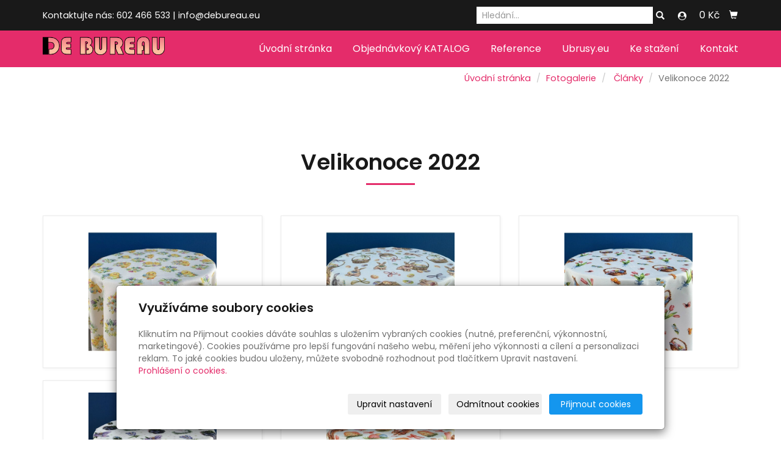

--- FILE ---
content_type: text/html; charset=utf-8
request_url: https://www.ubrusy.eu/fotogalerie/velikonoce-2022/
body_size: 9669
content:
<!DOCTYPE html>
<html lang="cs">
<head>
  <meta charset="utf-8">
  <!--[if IEE]>
  <meta http-equiv="X-UA-Compatible" content="IE=edge,chrome=1">
  <![endif]-->
  <meta name="viewport" content="width=device-width, initial-scale=1">
    <meta name="robots" content="all">
  <meta name="template" content="KYRA">
  <meta name="generator" content="inPage">
      <meta name="copyright" content="Libor Jiránek DE BUREAU">
  <meta name="author" content="Libor Jiránek DE BUREAU">
  
      <meta property="og:title" content="Velikonoce 2022">

    <meta property="og:description" content="Výroba ubrusů na míru – různé rozměry, tvary (obdélník, čtverec, kruh, ovál) a potisky. Teflonové ubrusy, prostírání, naprony a bytový textil pro restaurace, hotely i domácnosti.">

<meta property="og:type" content="website">
<meta property="og:url" content="https://www.ubrusy.eu/fotogalerie/velikonoce-2022/">

    <meta property="og:image" content="https://www.ubrusy.eu/obrazek/3/tcvn21-1-1-jpg-858/">

    <meta name="google-site-verification" content="r6gM02zVMSrlBA7yJcJAGN8gLU6C-Bi2MaO-UV_jUFo">
    <title>Velikonoce 2022</title>

      <link rel="shortcut icon" href="https://www.ubrusy.eu/favicon.ico">
    <link rel="apple-touch-icon" href="https://www.ubrusy.eu/favicon.ico" />
  
    <link rel="alternate" title="RSS - UBRUSY.eu | ubrus na váš stůl" href="https://www.ubrusy.eu/rss.xml" type="application/rss+xml">
        <link type="text/css" rel="stylesheet" href="/vendor/fontawesome-4.7/css/font-awesome.min.css">
  <link type="text/css" rel="stylesheet" media="screen" href="/vendor/blueimp-gallery/css/blueimp-gallery.min.css">
  <link type="text/css" rel="stylesheet" media="screen" href="/vendor/blueimp-bootstrap-image-gallery/css/bootstrap-image-gallery.min.css">
  <link type="text/css" rel="stylesheet" media="screen" href="/vendor/bootstrap-3.4/dist/css/bootstrap.min.css">
  <link rel="stylesheet" type="text/css" media="screen" href="/vendor/slick-carousel/slick/slick.css">
  <link rel="stylesheet" type="text/css" media="screen" href="/vendor/slick-carousel/slick/slick-theme.css">

      <link rel="stylesheet" type="text/css" media="screen" href="/assets/theme19/css/main.css?v=20210103">
  <link rel="stylesheet" type="text/css" media="screen" href="/assets/filter-colors.css?v=20210103">
  <link rel="stylesheet" type="text/css" media="screen" href="/assets/sections.css?v=20210103">
  <link rel="stylesheet" type="text/css" media="screen" href="/assets/theme19/sections.css?v=20210103">

  <link rel="stylesheet" type="text/css" media="screen" href="/styl/1/">

  
  
  <link rel="stylesheet" type="text/css" media="print" href="/styl/2/">

      <link rel="stylesheet" type="text/css" media="screen" href="/styl/3/">
  
  <script type="text/javascript" src="/vendor/jquery/dist/jquery.min.js"></script>
  <script type="text/javascript" src="/vendor/jquery-placeholder/jquery.placeholder.min.js"></script>
  <script type="text/javascript" src="/vendor/bootstrap-3.4/dist/js/bootstrap.min.js"></script>
  <script type="text/javascript" src="/vendor/blueimp-gallery/js/jquery.blueimp-gallery.min.js"></script>
  <script type="text/javascript" src="/vendor/blueimp-bootstrap-image-gallery/js/bootstrap-image-gallery.min.js"></script>
  <script type="text/javascript" src="/vendor/slick-carousel/slick/slick.min.js"></script>
  <script type="text/javascript" src="/vendor/images-loaded/imagesloaded.pkgd.min.js"></script>
  <script type="text/javascript" src="/vendor/magic-grid/dist/magic-grid.min.js"></script>

  <script type="text/javascript" src="/assets/theme19/js/main.js?v=20210103"></script>
  <script type="text/javascript" src="/assets/js/magicgrid.js?v=20220517"></script>
  <script type="text/javascript" src="/assets/js/dynamic.js?v=20220131"></script>

              <link href="/assets/cookies/css/main-3.4.css" rel="stylesheet" type="text/css" media="screen">
    
    <script src="/assets/cookies/js/main.js?v=20210103"></script>

    <script type="text/javascript">
        window.ca = JSON.parse('{"necessary":1,"functional":0,"performance":0,"marketing":0}');
    </script>
        <script type="text/javascript">
        !function(f,b,e,v,n,t,s)
        {if(f.fbq)return;n=f.fbq=function(){n.callMethod?
            n.callMethod.apply(n,arguments):n.queue.push(arguments)};
            if(!f._fbq)f._fbq=n;n.push=n;n.loaded=!0;n.version='2.0';
            n.queue=[];t=b.createElement(e);t.async=!0;
            t.src=v;s=b.getElementsByTagName(e)[0];
            s.parentNode.insertBefore(t,s)}(window, document,'script',
            'https://connect.facebook.net/en_US/fbevents.js');
                fbq('consent', 'revoke');
                fbq('init', '1437585749701939');
        fbq('track', 'PageView');
    </script>
      <script type="text/javascript" src="https://c.seznam.cz/js/rc.js"></script>
    <script>
        
        var retargetingConf = {
            rtgId: 34329,
            consent: window.ca.marketing        };

        if (window.rc && window.rc.retargetingHit) {
            window.rc.retargetingHit(retargetingConf);
        }
    </script>
  
      <script type="text/javascript" src="https://www.google.com/recaptcha/api.js?hl=cs" async defer></script>
  <script>
    window.dataLayer = window.dataLayer || [];
    function gtag(){dataLayer.push(arguments);}

    gtag('consent', 'default', {
        'analytics_storage': 'denied',
        'ad_storage': 'denied',
        'ad_user_data': 'denied',
        'ad_personalization': 'denied'
    });

    gtag('js', new Date());
</script>
<!-- Google Analytics -->
<script async src="https://www.googletagmanager.com/gtag/js?id=G-HTC9VWMQMM"></script>
<script>
            gtag('config', 'G-HTC9VWMQMM');
    
    
    </script>


            </head>
<body id="gallery-143909" class="frontend template19 gallery-detail">
  

  
  <header>
    <div id="top-ribbon">
      <div class="container">
                <span id="contactus" class="hidden-xs ">
                    Kontaktujte nás:                      602 466 533                              |
                                info@debureau.eu                  </span>
                        <div id="search-bar" class="">
                    <form class="hidden-xs hidden-sm" id="form-search" method="post" action="/vyhledavani/">
            <input name="q" type="text" class="form-control" placeholder="Hledání...">
            <button type="submit" class="btn btn-danger btn-s" title="Hledat">
              <span class="glyphicon glyphicon-search" aria-hidden="true"></span>
            </button>
          </form>
          <button class="hidden-md hidden-lg btn btn-danger btn-s sm-search" title="Hledat">
            <span class="glyphicon glyphicon-search" aria-hidden="true"></span>
          </button>
        </div>
        
                    <div class="contactus_account">
                <button type="button" class="btn btn-danger" data-toggle="modal" data-target="#userModal" title="Uživatelský účet">
                    <i class="fa fa-user-circle" aria-hidden="true"></i>
                </button>
            </div>
        
                <div id="basket" class="">
            <div class="form-group">
    <div class="input-group">
        <div id="cartsum">
      <span class="pad">
                      0 Kč            </span>
        </div>
        <div class="input-group-btn">
            <a class="btn btn-danger icon nav-icon-btn" href="/kosik/"
               title="Košík">
                <span class="glyphicon glyphicon-shopping-cart" aria-hidden="true"></span>
                            </a>
        </div>
    </div>
</div>        </div>
              </div>
    </div>
    <div id="sm-search">
      <button type="button" class="close">x</button>
      <form id="small-search" method="post" action="/vyhledavani/">
        <input name="q" type="text" class="form-control" placeholder="Hledání...">
        <button type="submit" class="btn btn-danger btn-lg" title="Hledat">
          <span class="glyphicon glyphicon-search" aria-hidden="true"></span> Hledat        </button>
      </form>
    </div>
    <nav class="navbar navbar-default">
      <div class="container">
                                          <div class="logo ">
                                            <a title="UBRUSY.eu | ubrus na váš stůl" href="/">
                          <img src="/obrazek/3/logo1-png/" alt="UBRUSY.eu | ubrus na váš stůl">
                      </a>
                  </div>
                                <div class="navbar-header">
          <button class="navbar-toggle collapsed" aria-controls="navbar" data-target="#navbar" data-toggle="collapse" type="button">
            <span class="sr-only">Menu</span>
            <span class="icon-bar"></span>
            <span class="icon-bar"></span>
            <span class="icon-bar"></span>
          </button>
        </div>
        <div id="navbar" class="collapse navbar-collapse " role="navigation" aria-expanded="true" style="">
                    <ul class="nav navbar-nav">
                        <li role="presentation" id="menu-item-194768">
                            <a href="/">Úvodní stránka</a>
                          </li>
                        <li role="presentation" id="menu-item-194767">
                            <a href="/eshop/">Objednávkový KATALOG</a>
                          </li>
                        <li role="presentation" id="menu-item-194770">
                            <a href="/rubrika/reference/">Reference</a>
                          </li>
                        <li role="presentation" id="menu-item-254526">
                            <a href="/inpage/ubrusy-620/">Ubrusy.eu</a>
                          </li>
                        <li role="presentation" id="menu-item-344066">
                            <a href="/slozka/ke-stazeni/">Ke stažení</a>
                          </li>
                        <li role="presentation" id="menu-item-371323">
                            <a href="/kontaktovat/">Kontakt</a>
                          </li>
                      </ul>
        </div>
      </div>
    </nav>
  </header>

                        <div id="motive">
            <div class="container ">
                                    <div id="motto">
                                        </div>
              </div>
          </div>
              
     
      <div class="container">
                <div class="">
                            <ol id="breadcrumb" class="breadcrumb">
        <li><a href="/">Úvodní stránka</a></li>
        <li><a href="/fotogalerie/">Fotogalerie</a></li>
                    <li>
                <a href="/fotogalerie/clanky/">Články</a>
            </li>
                <li class="active">Velikonoce 2022</li>
    </ol>
        </div>
       
        <div class="row row-flex" id="content">
            

            <main class="col-xs-12 col-md-9">
                <h1 class="title text-center ">
        Velikonoce 2022</h1>


    
    

    <div id="gallery-14390946" class="photos row">
                                    <div class="gallery__item item-photo col-xs-12 col-sm-4 col-md-6 col-lg-4 ">
                                                                <a class="thumbnail gallery__item-link" href="/obrazek/3/tcvn21-1-1-jpg-858/" title="TCVN21-1-1.jpg" data-width="500" data-height="500" data-gallery="gallery-143909">
                                                <img class="img-thumbnail img-responsive" src="/obrazek/2/tcvn21-1-1-jpg-858/" alt="TCVN21-1-1.jpg" title="TCVN21-1-1.jpg">
                        </a>
                </div>
                            <div class="gallery__item item-photo col-xs-12 col-sm-4 col-md-6 col-lg-4 ">
                                                                <a class="thumbnail gallery__item-link" href="/obrazek/3/tcvn21-2-1-jpg-213/" title="TCVN21-2-1.jpg" data-width="500" data-height="500" data-gallery="gallery-143909">
                                                <img class="img-thumbnail img-responsive" src="/obrazek/2/tcvn21-2-1-jpg-213/" alt="TCVN21-2-1.jpg" title="TCVN21-2-1.jpg">
                        </a>
                </div>
                            <div class="gallery__item item-photo col-xs-12 col-sm-4 col-md-6 col-lg-4 ">
                                                                <a class="thumbnail gallery__item-link" href="/obrazek/3/tcvn21-3-1-jpg-668/" title="TCVN21-3-1.jpg" data-width="500" data-height="500" data-gallery="gallery-143909">
                                                <img class="img-thumbnail img-responsive" src="/obrazek/2/tcvn21-3-1-jpg-668/" alt="TCVN21-3-1.jpg" title="TCVN21-3-1.jpg">
                        </a>
                </div>
                            <div class="gallery__item item-photo col-xs-12 col-sm-4 col-md-6 col-lg-4 ">
                                                                <a class="thumbnail gallery__item-link" href="/obrazek/3/tcvn21-4-1-jpg-473/" title="TCVN21-4-1.jpg" data-width="500" data-height="500" data-gallery="gallery-143909">
                                                <img class="img-thumbnail img-responsive" src="/obrazek/2/tcvn21-4-1-jpg-473/" alt="TCVN21-4-1.jpg" title="TCVN21-4-1.jpg">
                        </a>
                </div>
                            <div class="gallery__item item-photo col-xs-12 col-sm-4 col-md-6 col-lg-4 ">
                                                                <a class="thumbnail gallery__item-link" href="/obrazek/3/tcvn21-5-1-jpg-450/" title="TCVN21-5-1.jpg" data-width="500" data-height="500" data-gallery="gallery-143909">
                                                <img class="img-thumbnail img-responsive" src="/obrazek/2/tcvn21-5-1-jpg-450/" alt="TCVN21-5-1.jpg" title="TCVN21-5-1.jpg">
                        </a>
                </div>
                        </div>



    <p class="text-center back-link">
                    <a class="btn btn-link" href="/fotogalerie/clanky/">&laquo; zpět</a>
            </p>

    <a id="comments"></a>

    <div class="">
        
            </div>
                                <div class="modal fade" id="addBasketModal" tabindex="-1" role="dialog" aria-labelledby="addBasketLabel" aria-hidden="true">
                  <div class="centr">
                    <div class="modal-dialog">
                      <div class="modal-content">
                        <div class="modal-header">
                          <button type="button" class="close" data-dismiss="modal">
                            <span aria-hidden="true">&times;</span>
                            <span class="sr-only">Zavřít</span>
                          </button>
                          <h4 class="modal-title" id="addBasketLabel">Vložení zboží do košíku</h4>
                        </div>
                        <div class="modal-body">
                          <div role="alert" class="alert alert-success">
                            Produkt byl úspěšně vložen do <a href="/kosik/" class="alert-link">košíku</a>                          </div>
                          <div class="row">
                            <div class="col-xs-12 col-sm-6 col-md-6 col-lg-4">
                              <a id="addBasketModalImage" class="link-thumbnail" href=""></a>
                            </div>
                            <div class="col-xs-12 col-sm-6 col-md-6 col-lg-7">
                              <h2 id="addBasketModalTitle" class="subtitle">&nbsp;</h2>
                              <p id="addBasketModalVariant" class="description"></p>
                              <dl class="price">
                                <dd id="addBasketModalPrice"></dd>
                              </dl>
                            </div>
                          </div>
                        </div>
                        <div class="modal-footer">
                          <a class="btn btn-primary" href="/kosik/">
                            Zobrazit košík                          </a>
                          <button type="button" class="btn btn-default" data-dismiss="modal">
                            Zpět do obchodu                          </button>
                        </div>
                      </div>
                    </div>
                  </div>
                </div>
                <div class="modal fade" id="addBasketModalError" tabindex="-1" role="dialog" aria-labelledby="addBasketLabelError" aria-hidden="true">
                  <div class="centr">
                    <div class="modal-dialog">
                      <div class="modal-content">
                        <div class="modal-header">
                          <button type="button" class="close" data-dismiss="modal">
                            <span aria-hidden="true">&times;</span>
                            <span class="sr-only">Zavřít</span>
                          </button>
                          <h4 class="modal-title" id="addBasketLabelError">
                            Vložení zboží do košíku                          </h4>
                        </div>
                        <div class="modal-body">
                          <div role="alert" class="alert alert-danger">
                            Vložení produktu do košíku selhalo                          </div>
                        </div>
                        <div class="modal-footer">
                          <button type="button" class="btn btn-default" data-dismiss="modal">
                            Zpět do obchodu                          </button>
                        </div>
                      </div>
                    </div>
                  </div>
                </div>
                            </main>
        </div>
              </div>

                        <div id="blog" class="mod"><div class="container"><div id="panel-news" class="panel panel-primary ">
                <div class="panel-heading">
            <h3 class="panel-title">Novinky</h3>
        </div>
        <div class="panel-body">
            <ul id="list-panel-news">

                                    
                <li class="">
                                        <div>
                                                <p class="date">
                            <span class="day">18</span>
                            <span class="rest">
                                <span class="cir">
                                    <span class="month">Pro</span>
                                    <span class="year">2024</span>
                                </span>
                            </span>
                        </p>
                        
                        <div class="blog-li">
                            <h4><a href="/inpage/platba-qr-kodem/">Platba QR kódem</a></h4>

                            
                            <div class="description"><p>Platba QR kódem je moderní a pohodlný způsob provádění finančních transakcí, který se stal stále populárnější díky své jednoduchosti a rychlosti. Umožňuje uživatelům provést platbu pouze naskenováním QR kódu pomocí chytrého telefonu nebo jiného zařízení s fotoaparátem a vhodnou aplikací. Tento způsob platby eliminuje potřebu ručního zadávání čísel účtů, čímž snižuje riziko chyb a urychluje proces platby. Mnohé banky a finanční instituce nyní nabízejí možnost generování a skenování QR kódů přímo ve svých aplikacích, což ještě více usnadňuje jejich použití. Tento typ platby je ideální pro online nákupy, restaurace, čerpací stanice a další místa, kde rychlost a jednoduchost platby hrají klíčovou roli.</p></div>
                        </div>
                    </div>
                </li>
                                    
                <li class="">
                                        <div>
                                                <p class="date">
                            <span class="day">18</span>
                            <span class="rest">
                                <span class="cir">
                                    <span class="month">Lis</span>
                                    <span class="year">2024</span>
                                </span>
                            </span>
                        </p>
                        
                        <div class="blog-li">
                            <h4><a href="/inpage/vanocni-ubrusy-pro-vanoce-2024/">Vánoční ubrusy pro Vánoce 2024</a></h4>

                            
                            <div class="description"><p>Objevte naši nejnovější kolekci vánočních ubrusů pro rok 2024, která přináší do vašich domovů kouzlo a eleganci sváteční atmosféry</p>
<table align="center">
<tbody>
<tr>
<td><span style="font-size: small;"><img src="https://gen.sendtric.com/countdown/a45h84jugz" width="230" height="46" style="display: block; max-width: 100%;"></span></td>
</tr>
</tbody>
</table></div>
                        </div>
                    </div>
                </li>
                                    
                <li class="">
                                        <div>
                                                <p class="date">
                            <span class="day">02</span>
                            <span class="rest">
                                <span class="cir">
                                    <span class="month">Zář</span>
                                    <span class="year">2024</span>
                                </span>
                            </span>
                        </p>
                        
                        <div class="blog-li">
                            <h4><a href="/inpage/kvalitni-hydrofobni-ubrusy-na-stul/">Kvalitní hydrofobní ubrusy na stůl</a></h4>

                            
                            <div class="description"><p>V dnešní době jsou ubrusy se speciálními úpravami nezbytností pro každou restauraci, jídelnu nebo jiný gastroprovoz</p></div>
                        </div>
                    </div>
                </li>
                                    
                <li class="">
                                        <div>
                                                <p class="date">
                            <span class="day">08</span>
                            <span class="rest">
                                <span class="cir">
                                    <span class="month">Úno</span>
                                    <span class="year">2023</span>
                                </span>
                            </span>
                        </p>
                        
                        <div class="blog-li">
                            <h4><a href="/inpage/velikonocni-ubrusy-2023/">Velikonoční ubrusy 2023</a></h4>

                            
                            <div class="description"><p>Velikonoční neděle připadá v roce 2021 na 4. dubna. Velikonoční pondělí oslavíme 5. dubna 2021.</p></div>
                        </div>
                    </div>
                </li>
                
            </ul>
            <p class="more">
                <a href="/rubrika/novinky/">Archív</a>
            </p>
        </div>
    </div></div></div>
                  <div id="random-image"><div class="container"><div id="panel-photos" class="">
                <h3>Fotogalerie ubrusů</h3>
        <div class="image-slider">
                        <div class="">
                                <a data-gallery="" href="/obrazek/3/ubrusy-iko-jpg/">
                    <img class="img-thumbnail" src="/obrazek/2/ubrusy-iko-jpg/" alt="ubrusy-iko.jpg" title="ubrusy-iko.jpg">
                </a>
            </div>
                        <div class="">
                                <a data-gallery="" href="/obrazek/3/ubrusy-eu-7-jpg/">
                    <img class="img-thumbnail" src="/obrazek/2/ubrusy-eu-7-jpg/" alt="ubrusy.eu-7.jpg" title="ubrusy.eu-7.jpg">
                </a>
            </div>
                        <div class="">
                                <a data-gallery="" href="/obrazek/3/ubrusy-eu-6-jpg/">
                    <img class="img-thumbnail" src="/obrazek/2/ubrusy-eu-6-jpg/" alt="ubrusy.eu-6.jpg" title="ubrusy.eu-6.jpg">
                </a>
            </div>
                        <div class="">
                                <a data-gallery="" href="/obrazek/3/ubrusy-eu-5-jpg/">
                    <img class="img-thumbnail" src="/obrazek/2/ubrusy-eu-5-jpg/" alt="ubrusy.eu-5.jpg" title="ubrusy.eu-5.jpg">
                </a>
            </div>
                        <div class="">
                                <a data-gallery="" href="/obrazek/3/ubrusy-eu-4-jpg/">
                    <img class="img-thumbnail" src="/obrazek/2/ubrusy-eu-4-jpg/" alt="ubrusy.eu-4.jpg" title="ubrusy.eu-4.jpg">
                </a>
            </div>
                        <div class="">
                                <a data-gallery="" href="/obrazek/3/ubrusy-eu-3-jpg/">
                    <img class="img-thumbnail" src="/obrazek/2/ubrusy-eu-3-jpg/" alt="ubrusy.eu-3.jpg" title="ubrusy.eu-3.jpg">
                </a>
            </div>
                        <div class="">
                                <a data-gallery="" href="/obrazek/3/ubrusy-eu-2-jpg/">
                    <img class="img-thumbnail" src="/obrazek/2/ubrusy-eu-2-jpg/" alt="ubrusy.eu-2.jpg" title="ubrusy.eu-2.jpg">
                </a>
            </div>
                        <div class="">
                                <a data-gallery="" href="/obrazek/3/ubrusy-eu-1-jpg/">
                    <img class="img-thumbnail" src="/obrazek/2/ubrusy-eu-1-jpg/" alt="ubrusy.eu-1.jpg" title="ubrusy.eu-1.jpg">
                </a>
            </div>
                        <div class="">
                                <a data-gallery="" href="/obrazek/3/u1-jpg/">
                    <img class="img-thumbnail" src="/obrazek/2/u1-jpg/" alt="U1.jpg" title="U1.jpg">
                </a>
            </div>
                    </div>
    </div></div></div>
      
  <footer>
        <div class="container">
                <div id="footer-contact" class="col-lg-3 ">
                        <h3>Kontakty</h3>
            <div class="row">
                <div class="col-xs-12">
                    <ul class="list-footer-address">
                                                    <li>
                                <i class="fa fa-fw text-primary fa-home"></i>
                                Libor Jiránek DE BUREAU<br>
                                Budějovická 2001, 390 02 Tábor                            </li>
                                                                            <li>
                                <i class="fa fa-fw text-primary fa-building" title="IČ"></i>
                                46698272                            </li>
                                                                            <li>
                                <i class="fa fa-fw text-primary fa-building" title="DIČ"></i>
                                CZ6904301723                            </li>
                                            </ul>
                </div>
                <div class="col-xs-12">
                    <ul class="list-footer-address">
                                                    <li>
                                <i class="fa fa-fw text-primary fa-envelope"></i> info@debureau.eu                            </li>
                                                                            <li>
                                <i class="fa fa-fw text-primary fa-globe"></i> <a href="https://www.jiranek.cz" target="_blank">www.jiranek.cz</a>                            </li>
                                                                            <li>
                                <i class="fa fa-fw text-primary fa-phone"></i> 602 466 533                            </li>
                                                                                                    <li>
                                <i class="fa fa-fw text-primary fa-yelp"></i> 107641533                            </li>
                                                                            <li>
                                <i class="fa fa-fw text-primary fa-skype"></i> jiranek                            </li>
                                                                            <li>
                                <i class="fa fa-fw text-primary fa-bank"></i> 2400211236/2010                            </li>
                        
                                            </ul>
                </div>
            </div>
          </div>
      
                <div id="favorite-links" class="mod col-lg-3">
              <div id="panel-favourites" class="panel panel-primary ">
                <div class="panel-heading">
          <h3 class="panel-title">Oblíbené odkazy</h3>
        </div>
        <div class="panel-body">
          <ul id="list-panel-favourites">
                            <li><a href="https://www.orisektabor.cz/" target="_blank">Oříšek - zdravá výživa</a></li>
                            <li><a href="https://www.jiranek.cz" target="_blank">Libor Jiránek - IT servis</a></li>
                            <li><a href="https://www.debureau.cz" target="_blank">DE BUREAU - ekonomické systémy a registrační pokladny</a></li>
                            <li><a href="https://www.fotomaker.cz" target="_blank">FOTOmaker - tisk fotografií a výroba fotodárků</a></li>
                      </ul>
        </div>
    </div>          </div>
      
                <div id="social-site" class="mod col-lg-3 ">
                            <div class="panel panel-primary">
                  <div class="panel-heading">
                      <h3 class="panel-title">Sociální sítě</h3>
                  </div>
                  <div class="panel-body">
                      <ul class="social-site-icon">
                                                        <li class="fb">
                                  <a href="https://www.facebook.com/ubrusy.eu/" target="_blank"><i class="fa fa-fw fa-facebook"></i></a>                              </li>
                                                                                                            <li class="ig">
                                  <a href="https://www.instagram.com/ubrusy/" target="_blank"><i class="fa fa-fw fa-instagram"></i></a>                              </li>
                                                                                  <li class="tw">
                                  <a href="https://twitter.com/ubrusy_eu" target="_blank"><i class="fa fa-fw fa-twitter"></i></a>                              </li>
                                                                          </ul>
                  </div>
              </div>
          </div>
      
                <div id="own-foot" class="mod col-lg-3 ">
                            <div class="panel-heading">
                  <h3 class="panel-title">Zákaznický servis</h3>
              </div>
              <div class="panel-body"><p><a href="https://www.toplist.cz/stat/935205">
<script type="text/javascript" language="JavaScript">// <![CDATA[
  document.write('<img src="https://toplist.cz/dot.asp?id=935205&amp;http='+escape(document.referrer)+'&amp;t='+escape(document.title)+
                 '" width="1" height="1" border=0 alt="TOPlist" />');
  // ]]></script>
</a><noscript><img src="https://toplist.cz/dot.asp?id=935205" border="0"
                    alt="TOPlist" width="1" height="1" /></noscript></p>
<p><a href="/inpage/obchodni-podminky/">Obchodní podmínky</a></p>
<p><a href="/inpage/zasady-zpracovani-osobnich-udaju/" title="Zásady zpracování osobních údajů">Zásady zpracování osobních údajů</a></p>
<p><a href="https://www.ubrusy.eu/mapa-webu/" title="Mapa webu">Mapa webu</a></p>
<!-- hodnocení seznam -->
<p><a href="//www.zbozi.cz/obchod/106028/" title="Hodnocení obchodu na Zboží.cz"><img src="//d25-a.sdn.szn.cz/d_25/d_15080696/img/98/88x31_e8BT3P.png" alt="Hodnocení obchodu na Zboží.cz" width="88" height="31" /></a></p>
<p></p>
<p></p></div>
          </div>
          </div>
    
        <div class="">
                <div class="copy nomb">
            <div class="container">
                <p class="text-center" id="bar-footer">
                    &copy; 2026 <a href="/">Libor Jiránek DE BUREAU</a>
                                                                <span>|</span>
                        <a href="/mapa-webu/">Mapa webu</a>
                                                        </p>
            </div>
        </div>
        <div class="copy">
            <div class="container">
                <p class="text-center" id="bar-poweredby">
                    <a id="i-logoinpage" href="https://www.inpage.cz" target="_blank" title="Webové stránky snadno - redakční systém inPage, vyzkoušení zdarma"><span>inPage</span></a>
                    &ndash; <a target="_blank" href="https://www.inpage.cz/" title="Webové stránky snadno - redakční systém inPage, vyzkoušení zdarma">webové stránky</a> s AI, <a target="_blank" href="https://www.czechia.com/domeny/" title="Registrace domén">doména</a> a&nbsp;<a target="_blank" href="https://www.czechia.com/webhosting/" title="Webhosting CZECHIA.COM">webhosting</a> u jediného 5★ registrátora v ČR                </p>
            </div>
        </div>
    </div>
      </footer>
  
        <div id="blueimp-gallery" class="blueimp-gallery blueimp-gallery-controls" data-use-bootstrap-modal="false">
          <div class="slides"></div>
          <h3 class="title">&nbsp;</h3>
          <a class="prev">‹</a>
          <a class="next">›</a>
          <a class="close">×</a>
          <a class="play-pause"></a>
          <ol class="indicator"></ol>
          <div class="modal fade">
              <div class="modal-dialog">
                  <div class="modal-content">
                      <div class="modal-header">
                          <button type="button" class="close" aria-hidden="true">&times;</button>
                          <h4 class="modal-title">&nbsp;</h4>
                      </div>
                      <div class="modal-body next"></div>
                      <div class="modal-footer">
                          <button type="button" class="btn btn-default pull-left prev">
                              <i class="glyphicon glyphicon-chevron-left"></i>&nbsp;Předchozí                          </button>
                          <button type="button" class="btn btn-primary next">
                              Další&nbsp;<i class="glyphicon glyphicon-chevron-right"></i>
                          </button>
                      </div>
                  </div>
              </div>
          </div>
      </div>
  
        <div class="modal fade" tabindex="-1" id="userModal" role="dialog" aria-labelledby="userLabel" aria-hidden="true">
          <div class="centr">
              <div class="modal-dialog">
                  <div class="modal-content">
                      <div class="modal-header">
                          <button type="button" class="close" data-dismiss="modal"><span
                                      aria-hidden="true">&times;</span><span
                                      class="sr-only">Zavřít</span></button>
                          <h4 class="modal-title" id="userLabel">Můj účet</h4>
                      </div>
                                                <div id="user-flash" style="padding: 10px 15px 0 15px">
                                                        </div>
                          <form method="post" action="/render/login" id="user-form" role="form">
                              <div class="modal-body">
                                  <div class="panel panel-primary">
                                      <div class="panel-body">
                                          <div class="form-group required">
                                              <label for="user_login">E-mail</label>:
                                              <input type="email" name="user_login" id="user_login" value="@" class="form-control" required="1">                                          </div>
                                          <div class="form-group required">
                                              <label for="user_password">Heslo</label>:
                                              <div class="input-group">
                                                  <input type="password" name="user_password" id="user_password" value="" class="form-control" required="1">                                                  <span class="input-group-addon visible-link"><i class="fa fa-eye" aria-hidden="true"></i></span>
                                              </div>
                                          </div>
                                      </div>
                                  </div>
                              </div>
                              <div class="modal-footer">
                                                                        <a href="/registrace-uzivatele" class="btn btn-link">
                                          Nová registrace                                      </a>
                                                                    <button type="button" class="btn btn-link" id="password-back-button">
                                      Zapomenuté heslo?                                  </button>
                                  <button type="submit" class="btn btn-primary" id="user-login-button">
                                      Přihlásit se                                  </button>
                              </div>
                          </form>
                          <form method="post" action="/render/password" id="password-form" role="form" style="display: none">
                              <div class="modal-body">
                                  <div class="panel panel-primary">
                                      <div class="panel-body">
                                          <div class="form-group required">
                                              <label for="user_login">E-mail</label>:
                                              <input type="email" name="user_login" id="user_login" value="@" class="form-control" required="1">                                          </div>
                                          <div class="form-group required">
                                              <label for="captcha_id" style="display: block">Kontrolní kód:</label>                                              <input type="text" name="captcha_id" id="captcha_id" value="" class="form-control" required="1" size="5" maxlength="5" autocomplete="off" style="width: 50%; display: inline">                                              <img src="/captcha/23263" id="captcha-img" alt=""/>
                                              <input type="hidden" name="token" value="23263" id="token">                                          </div>
                                      </div>
                                  </div>
                              </div>
                              <div class="modal-footer">
                                                                        <a href="/registrace-uzivatele" class="btn btn-link">
                                          Nová registrace                                      </a>
                                                                    <button type="button" class="btn btn-link" id="user-back-button">
                                      Přihlásit se                                  </button>
                                  <button type="submit" class="btn btn-primary" id="user-password-button">
                                      Přeposlat heslo                                  </button>
                              </div>
                          </form>
                                        </div>
              </div>
          </div>
      </div>
  
  
      <div class="modal" id="cookiesModal" data-keyboard="false" aria-labelledby="cookiesModalLabel" style="display: none" aria-modal="true" role="dialog">
        <div class="modal-dialog modal-lg modal-dialog-centered modal-cookies">
            <div class="modal-content">
                <div class="modal-header">
                    <h2 class="modal-title" id="cookiesModalLabel">
                        Využíváme soubory cookies                    </h2>
                    <button type="button" class="close" data-dismiss="modal" data-bs-dismiss="modal" aria-label="Zavřít" id="closeModalButton" style="display: none">
                        <span class="button-close" aria-hidden="true"></span>
                    </button>
                </div>
                <div class="modal-body">
                    <div class="container-fluid" id="mainWindow">
                        <p class="cookies-text">
                            Kliknutím na Přijmout cookies dáváte souhlas s uložením vybraných cookies (nutné, preferenční, výkonnostní, marketingové). Cookies používáme pro lepší fungování našeho webu, měření jeho výkonnosti a cílení a personalizaci reklam. To jaké cookies budou uloženy, můžete svobodně rozhodnout pod tlačítkem Upravit nastavení.                            <br><a class="cookies-statement" href="https://ec.europa.eu/info/cookies_cs" target="_blank">Prohlášení o cookies.</a>
                        </p>
                    </div>
                    <div class="container-fluid" id="settingsWindow" style="display: none;">
                        <p class="cookies-text">Využíváme soubory cookies a další technologie pro lepší uživatelský zážitek na webu. Následující kategorie můžete povolit či zakázat a svůj výběr uložit.</p>
                        <div class="cookies-info">
                            <div class="cookies-option">
                                <button class="button-more">
                                    <span class="button-more-icon"></span>
                                    <span class="button-more-title">Nutné</span>
                                </button>
                                <div class="custom-control custom-switch form-check form-switch">
                                    <input type="checkbox" class="custom-control-input form-check-input" name="necessaryCheckbox" id="necessaryCheckbox" value="1" checked disabled>
                                    <label class="custom-control-label form-check-label" for="necessaryCheckbox">Povoleno</label>
                                </div>
                            </div>
                            <div class="cookies-details" style="display: none;">
                                <p>Tyto cookies jsou nezbytné pro zajištění základní funkčnosti webových stránek.</p>
                            </div>
                        </div>
                        <div class="cookies-info">
                            <div class="cookies-option">
                                <button class="button-more">
                                    <span class="button-more-icon"></span>
                                    <span class="button-more-title">Preferenční</span>
                                </button>
                                <div class="custom-control custom-switch form-check form-switch">
                                    <input type="checkbox" class="custom-control-input form-check-input" name="functionalCheckbox" id="functionalCheckbox" value="1">
                                    <label class="custom-control-label form-check-label" for="functionalCheckbox">
                                        <span class="label-off">Zakázáno</span>
                                        <span class="label-on">Povoleno</span>
                                    </label>
                                </div>
                            </div>
                            <div class="cookies-details" style="display: none;">
                                <p>Preferenční cookies slouží pro zapamatování nastavení vašich preferencí pro příští návštěvu.</p>
                            </div>
                        </div>
                        <div class="cookies-info">
                            <div class="cookies-option">
                                <button class="button-more">
                                    <span class="button-more-icon"></span>
                                    <span class="button-more-title">Výkonnostní</span>
                                </button>
                                <div class="custom-control custom-switch form-check form-switch">
                                    <input type="checkbox" class="custom-control-input form-check-input" name="performanceCheckbox" id="performanceCheckbox" value="1">
                                    <label class="custom-control-label form-check-label" for="performanceCheckbox">
                                        <span class="label-off">Zakázáno</span>
                                        <span class="label-on">Povoleno</span>
                                    </label>
                                </div>
                            </div>
                            <div class="cookies-details" style="display: none;">
                                <p>Výkonnostní cookies monitorují výkon celého webu.</p>
                            </div>
                        </div>
                        <div class="cookies-info">
                            <div class="cookies-option">
                                <button class="button-more">
                                    <span class="button-more-icon"></span>
                                    <span class="button-more-title">Marketingové</span>
                                </button>
                                <div class="custom-control custom-switch form-check form-switch">
                                    <input type="checkbox" class="custom-control-input form-check-input" name="marketingCheckbox" id="marketingCheckbox" value="1">
                                    <label class="custom-control-label form-check-label" for="marketingCheckbox">
                                        <span class="label-off">Zakázáno</span>
                                        <span class="label-on">Povoleno</span>
                                    </label>
                                </div>
                            </div>
                            <div class="cookies-details" style="display: none;">
                                <p>Marketingové a reklamní cookies se využívají k měření a analýze webu.</p>
                            </div>
                        </div>
                    </div>
                </div>
                <div class="modal-footer">
                    <button type="button" id="allowChoiceButton" class="btn btn-outline-secondary" style="display: none;">Uložit vybrané</button>
                    <button type="button" id="switchWindowButton" class="btn btn-outline-secondary">Upravit nastavení</button>
                    <button type="button" id="rejectAllButton" class="btn btn-outline-secondary">Odmítnout cookies</button>
                    <button type="button" id="allowAllButton" class="btn btn-primary">Přijmout cookies</button>
                </div>
            </div>
        </div>
    </div>
    <div class="cookies-settings-btn active" id="snippetWindow" style="display: none" >
        <button class="cookies-settings-btn__open openModalButton" aria-label="Open cookies settings">
            <span class="cookies-settings-btn__open-label">Nastavení cookies</span>
        </button>

        <button class="cookies-settings-btn__dismiss" id="closeSnippetButton" type="button" aria-label="Zavřít">
            <span class="cookies-settings-btn__dismiss-icon" aria-hidden="true"></span>
        </button>
    </div>
    <script>
        (function($) {
            "use strict"; // Start of use strict

            $(document).ready(function() {
                $('#cookiesModal').cookiesAgreement({
                    name: 'cookie-ag',
                    layout: 'bar',
                    redirect: true,
                    button: false,
                    callbacks: {
                        modal: {
                            open: function (options, close) {
                                                                $('#cookiesModal').modal({
                                    backdrop: options.layout === 'window' ? 'static' : false,
                                    keyboard: close
                                });
                                                            },
                            close: function () {
                                                                $('#cookiesModal').modal('hide');
                                                            },
                            button: function () {
                                                                $('#cookiesModal').on('hide.bs.modal', function () {
                                    $('#snippetWindow').addClass('active');
                                });
                                                            },

                        }
                    }
                });
            });
        })(jQuery); // End of use strict
    </script>

  
  <div id="imp"></div>

    <script type="text/javascript">
      $(document).ready(function () {
          if (document.getElementById("imp")) {
              var e = document.createElement("img");
              e.src = "/render/imp/";
              e.width = "1";
              e.height = "1";
              e.alt = "Hit counter";
              document.getElementById("imp").appendChild(e);
          }

          var hash = window.location.hash;
          var parts = hash.split("-");
          if (parts[0] === "#comment") {
              var selector = "h3" + parts[0] + "-" + parts[1];
              $(selector).parents(".subcomments").show();
              $(selector).parents(".subcomments").prev().find("a:contains('Zobrazit odpovědi')").text("Skrýt odpovědi");
              $(document).scrollTop($(parts[0] + "-" + parts[1]).offset().top - ($(window).height() - $(parts[0] + "-" + parts[1]).parent().outerHeight(true)) / 2);
          }

          $(".showanswer").click(function () {
              $(this).parent().parent().parent().next().toggle();
              if ($(this).text() == 'Zobrazit odpovědi') {
                  $(this).text("Skrýt odpovědi");
              } else {
                  $(this).text("Zobrazit odpovědi");
              }
          });
      });
  </script>

        <p></p>
<!-- Retargeting Sklik.cz 
<p>
	<script type="text/javascript" src="https://c.seznam.cz/js/rc.js"></script>
	<script>
		var retargetingConf = {
			rtgId: 34329
		};
		if (window.rc && window.rc.retargetingHit) {
			window.rc.retargetingHit(retargetingConf);
		}
	</script>
</p> -->  
  </body>
</html>


--- FILE ---
content_type: text/css; charset=utf-8
request_url: https://www.ubrusy.eu/styl/1/
body_size: 1167
content:
/*homepage motive*/
#motive{
  background-color: #f5f5f5;
  background-image: url(/obrazek/3/bg2b-webp/);
}

/*motto*/
#motto #motto-title{
  color: #C0BEBE;
  
}

#motto #motto-title a{
  color: #C0BEBE;
 
}
#motto #motto-text{
  color: #999898;
   
}
/*============= ruzovo-černou ======================*/
/*
#E42C6A / #191919 */

#basket .label,
.h1::after,
h1::after,
#separator h3.panel-title::after,
#second h3.panel-title::after,
#blog h3.panel-title::after,
#panel-products h3.panel-title:after,
#random-image h3::after,
.navbar-default,
#index .navbar-default.f-nav,
.f-nav,
#index .navbar:not(.f-nav) .navbar-nav>.active>a:after,
#index .navbar:not(.f-nav) .navbar-nav>.active>a:focus:after,
#index .navbar:not(.f-nav) .navbar-nav>.active>a:hover:after,
#index .navbar:not(.f-nav) .navbar-nav>.active>a:after,
#index .navbar:not(.f-nav) .navbar-nav>li>a:hover:after,
#index .navbar-default:not(.f-nav) .navbar-nav>.open>a:after,
#index .navbar-default:not(.f-nav) .navbar-nav>.open>a:focus:after,
#index .navbar-default:not(.f-nav) .navbar-nav>.open>a:hover:after,
.navbar-default .navbar-toggle:focus,
.navbar-default .navbar-toggle:hover,
.nav-tabs>li.active>a,
.nav-tabs>li.active>a:focus,
.nav-tabs>li.active>a:hover,
.nav-tabs>li>a:hover,
.nav-pills>li>a:hover,
.nav-pills>li.active>a,
.goin,
#panel-news .more a,
footer #panel-news .more a,
#list-comments>.media .media-heading,
.btn-primary {
    background: #E42C6A
}



.nav-tabs>li.active>a,
.nav-tabs>li.active>a:focus,
.nav-tabs>li.active>a:hover,
.nav-tabs>li>a:hover,
.btn-primary {
    border-color: #E42C6A
}

#top-ribbon .btn.btn-danger:hover,
a,
.btn-link,
.pagination>.active>a,
.pagination>.active>a:focus,
.pagination>.active>a:hover,
.pagination>.active>span,
.pagination>.active>span:focus,
.pagination>.active>span:hover {
    color: #E42C6A
}

#second {
    background-color: #E42C6A;
    background: -webkit-gradient(linear, left top, right top, from(#E42C6A), to(#f3abc2));
    background: linear-gradient(to right, #E42C6A, #f3abc2);
}




a:hover,
.icon-favourite,
.btn-link:hover,
.btn-link:focus {
    color: #191919;
}

#contactus a:hover,
footer a:hover,
.copy a:hover {
    color: white
}

#second h3.panel-title::after,
#top-ribbon,
#second .more a,
.nav-tabs>li.active>a:hover,
.nav-pills>li.active>a:focus,
.nav-pills>li.active>a:hover,
.goin:hover,
#panel-news .more a:hover,
.btn-primary:hover,
.navbar .navbar-nav>.active>a:after,
.navbar .navbar-nav>.active>a:focus:after,
.navbar .navbar-nav>.active>a:hover:after,
.navbar .navbar-nav>.active>a:after,
.navbar .navbar-nav>li>a:hover:after,
.navbar-default .navbar-nav>.open>a:after,
.navbar-default .navbar-nav>.open>a:focus:after,
.navbar-default .navbar-nav>.open>a:hover:after {
    background-color: #191919;
}

#second .more a:hover,
footer #panel-news .more a:hover {
 background-color:white; color:#191919;
}

.nav-tabs>li.active>a:hover,
a.thumbnail:hover,
.thumbnail:hover,
.image-slider a .img-thumbnail:hover,
#list-rubrics li .media-body:hover,
#list-downloads li .inside:hover,
.item-photogallery .thumbnail:hover,
.item-eshop-category .thumbnail:hover,
#detail-product a:hover>.img-thumbnail,
.form-control:focus,
.btn-primary:hover {
    border-color: #191919
}

.form-control:focus {
    -webkit-box-shadow: inset 0 1px 1px rgba(0, 0, 0, .075), 0 0 8px rgba(243, 171, 194, .6);
    box-shadow: inset 0 1px 1px rgba(0, 0, 0, .075), 0 0 8px rgba(243, 171, 194, .6);
}

@media (max-width: 991px) {
    #index .navbar-default .navbar-collapse {
        background-color: #E42C6A
    }

    #index .navbar:not(.f-nav) .navbar-nav>.active>a:after,
    #index .navbar:not(.f-nav) .navbar-nav>.active>a:focus:after,
    #index .navbar:not(.f-nav) .navbar-nav>.active>a:hover:after,
    #index .navbar:not(.f-nav) .navbar-nav>.active>a:after,
    #index .navbar:not(.f-nav) .navbar-nav>li>a:hover:after,
    #index .navbar-default:not(.f-nav) .navbar-nav>.open>a:after,
    #index .navbar-default:not(.f-nav) .navbar-nav>.open>a:focus:after,
    #index .navbar-default:not(.f-nav) .navbar-nav>.open>a:hover:after {
        background-color: #191919;
    }
}

/*cookie*/
.cc_container {
background-color:#E42C6A !important;
}

.cc_container a, .cc_container a:visited {
    color: #ffffff!important;
    text-decoration:underline!important;
}
.cc_container a:hover, .cc_container a:active {
    color: #ffffff!important;
        text-decoration:none!important;
}
.cc_container .cc_btn, .cc_container .cc_btn:visited {
    background-color: #191919!important;
    color: #fff!important;
    border-radius:0!important;
    text-decoration:none!important;
}
.cc_container .cc_btn:hover, .cc_container .cc_btn:active {
    background-color: #fff!important;
    color: #191919!important;
}